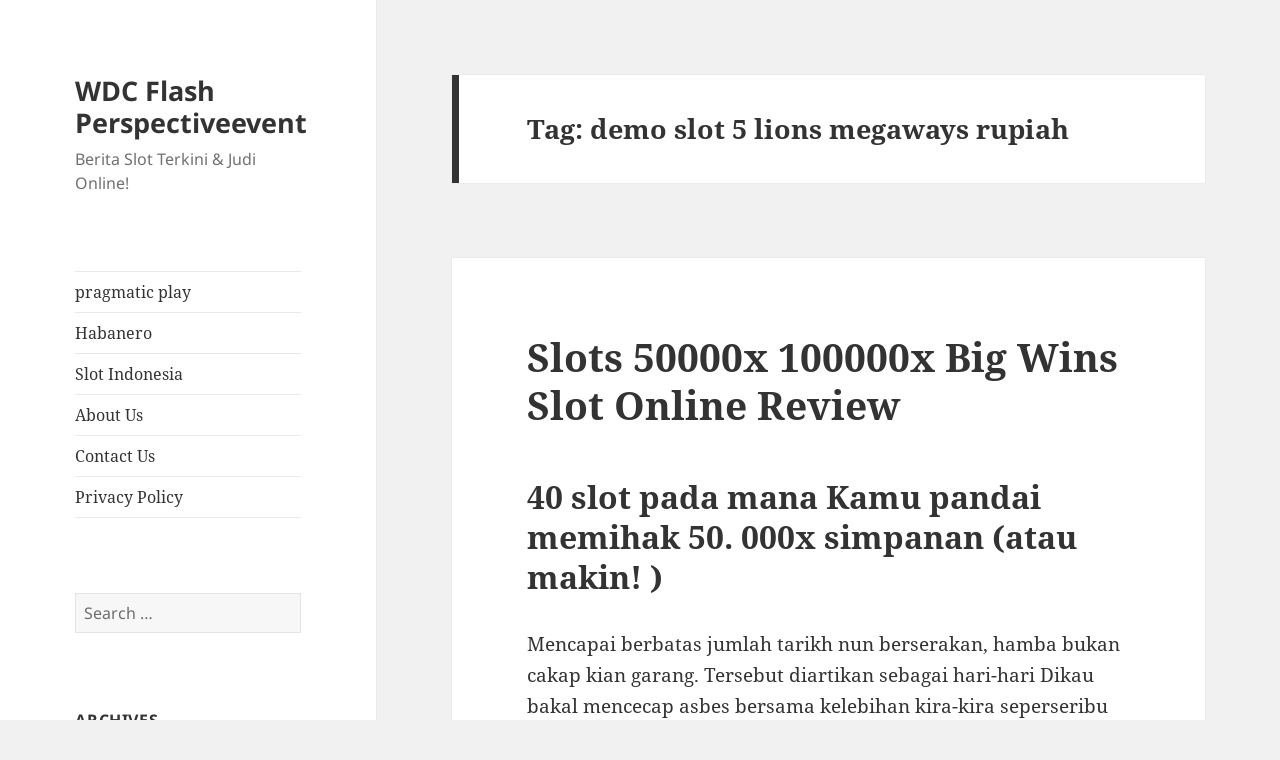

--- FILE ---
content_type: text/html; charset=UTF-8
request_url: https://wdcflashperspectiveevent.com/tag/demo-slot-5-lions-megaways-rupiah/
body_size: 10765
content:
<!DOCTYPE html><html lang="en-US" class="no-js"><head><meta charset="UTF-8"><meta name="viewport" content="width=device-width, initial-scale=1.0"><link rel="profile" href="https://gmpg.org/xfn/11"><link rel="pingback" href="https://wdcflashperspectiveevent.com/xmlrpc.php"> <script src="[data-uri]" defer type="433425c49c203a2c073c887e-text/javascript"></script> <meta name='robots' content='index, follow, max-image-preview:large, max-snippet:-1, max-video-preview:-1' /><title>demo slot 5 lions megaways rupiah Archives - WDC Flash Perspectiveevent</title><link rel="canonical" href="https://wdcflashperspectiveevent.com/tag/demo-slot-5-lions-megaways-rupiah/" /><meta property="og:locale" content="en_US" /><meta property="og:type" content="article" /><meta property="og:title" content="demo slot 5 lions megaways rupiah Archives - WDC Flash Perspectiveevent" /><meta property="og:url" content="https://wdcflashperspectiveevent.com/tag/demo-slot-5-lions-megaways-rupiah/" /><meta property="og:site_name" content="WDC Flash Perspectiveevent" /><meta name="twitter:card" content="summary_large_image" /> <script type="application/ld+json" class="yoast-schema-graph">{"@context":"https://schema.org","@graph":[{"@type":"CollectionPage","@id":"https://wdcflashperspectiveevent.com/tag/demo-slot-5-lions-megaways-rupiah/","url":"https://wdcflashperspectiveevent.com/tag/demo-slot-5-lions-megaways-rupiah/","name":"demo slot 5 lions megaways rupiah Archives - WDC Flash Perspectiveevent","isPartOf":{"@id":"https://wdcflashperspectiveevent.com/#website"},"breadcrumb":{"@id":"https://wdcflashperspectiveevent.com/tag/demo-slot-5-lions-megaways-rupiah/#breadcrumb"},"inLanguage":"en-US"},{"@type":"BreadcrumbList","@id":"https://wdcflashperspectiveevent.com/tag/demo-slot-5-lions-megaways-rupiah/#breadcrumb","itemListElement":[{"@type":"ListItem","position":1,"name":"Home","item":"https://wdcflashperspectiveevent.com/"},{"@type":"ListItem","position":2,"name":"demo slot 5 lions megaways rupiah"}]},{"@type":"WebSite","@id":"https://wdcflashperspectiveevent.com/#website","url":"https://wdcflashperspectiveevent.com/","name":"WDC Flash Perspectiveevent","description":"Berita Slot Terkini &amp; Judi Online!","potentialAction":[{"@type":"SearchAction","target":{"@type":"EntryPoint","urlTemplate":"https://wdcflashperspectiveevent.com/?s={search_term_string}"},"query-input":{"@type":"PropertyValueSpecification","valueRequired":true,"valueName":"search_term_string"}}],"inLanguage":"en-US"}]}</script> <link rel="alternate" type="application/rss+xml" title="WDC Flash Perspectiveevent &raquo; Feed" href="https://wdcflashperspectiveevent.com/feed/" /><link rel="alternate" type="application/rss+xml" title="WDC Flash Perspectiveevent &raquo; Comments Feed" href="https://wdcflashperspectiveevent.com/comments/feed/" /><link rel="alternate" type="application/rss+xml" title="WDC Flash Perspectiveevent &raquo; demo slot 5 lions megaways rupiah Tag Feed" href="https://wdcflashperspectiveevent.com/tag/demo-slot-5-lions-megaways-rupiah/feed/" /><style id='wp-img-auto-sizes-contain-inline-css'>img:is([sizes=auto i],[sizes^="auto," i]){contain-intrinsic-size:3000px 1500px}
/*# sourceURL=wp-img-auto-sizes-contain-inline-css */</style><link data-optimized="2" rel="stylesheet" href="https://wdcflashperspectiveevent.com/wp-content/litespeed/css/653deac70fc8ea71cb7586838634f7c6.css?ver=d9309" /><style id='global-styles-inline-css'>:root{--wp--preset--aspect-ratio--square: 1;--wp--preset--aspect-ratio--4-3: 4/3;--wp--preset--aspect-ratio--3-4: 3/4;--wp--preset--aspect-ratio--3-2: 3/2;--wp--preset--aspect-ratio--2-3: 2/3;--wp--preset--aspect-ratio--16-9: 16/9;--wp--preset--aspect-ratio--9-16: 9/16;--wp--preset--color--black: #000000;--wp--preset--color--cyan-bluish-gray: #abb8c3;--wp--preset--color--white: #fff;--wp--preset--color--pale-pink: #f78da7;--wp--preset--color--vivid-red: #cf2e2e;--wp--preset--color--luminous-vivid-orange: #ff6900;--wp--preset--color--luminous-vivid-amber: #fcb900;--wp--preset--color--light-green-cyan: #7bdcb5;--wp--preset--color--vivid-green-cyan: #00d084;--wp--preset--color--pale-cyan-blue: #8ed1fc;--wp--preset--color--vivid-cyan-blue: #0693e3;--wp--preset--color--vivid-purple: #9b51e0;--wp--preset--color--dark-gray: #111;--wp--preset--color--light-gray: #f1f1f1;--wp--preset--color--yellow: #f4ca16;--wp--preset--color--dark-brown: #352712;--wp--preset--color--medium-pink: #e53b51;--wp--preset--color--light-pink: #ffe5d1;--wp--preset--color--dark-purple: #2e2256;--wp--preset--color--purple: #674970;--wp--preset--color--blue-gray: #22313f;--wp--preset--color--bright-blue: #55c3dc;--wp--preset--color--light-blue: #e9f2f9;--wp--preset--gradient--vivid-cyan-blue-to-vivid-purple: linear-gradient(135deg,rgb(6,147,227) 0%,rgb(155,81,224) 100%);--wp--preset--gradient--light-green-cyan-to-vivid-green-cyan: linear-gradient(135deg,rgb(122,220,180) 0%,rgb(0,208,130) 100%);--wp--preset--gradient--luminous-vivid-amber-to-luminous-vivid-orange: linear-gradient(135deg,rgb(252,185,0) 0%,rgb(255,105,0) 100%);--wp--preset--gradient--luminous-vivid-orange-to-vivid-red: linear-gradient(135deg,rgb(255,105,0) 0%,rgb(207,46,46) 100%);--wp--preset--gradient--very-light-gray-to-cyan-bluish-gray: linear-gradient(135deg,rgb(238,238,238) 0%,rgb(169,184,195) 100%);--wp--preset--gradient--cool-to-warm-spectrum: linear-gradient(135deg,rgb(74,234,220) 0%,rgb(151,120,209) 20%,rgb(207,42,186) 40%,rgb(238,44,130) 60%,rgb(251,105,98) 80%,rgb(254,248,76) 100%);--wp--preset--gradient--blush-light-purple: linear-gradient(135deg,rgb(255,206,236) 0%,rgb(152,150,240) 100%);--wp--preset--gradient--blush-bordeaux: linear-gradient(135deg,rgb(254,205,165) 0%,rgb(254,45,45) 50%,rgb(107,0,62) 100%);--wp--preset--gradient--luminous-dusk: linear-gradient(135deg,rgb(255,203,112) 0%,rgb(199,81,192) 50%,rgb(65,88,208) 100%);--wp--preset--gradient--pale-ocean: linear-gradient(135deg,rgb(255,245,203) 0%,rgb(182,227,212) 50%,rgb(51,167,181) 100%);--wp--preset--gradient--electric-grass: linear-gradient(135deg,rgb(202,248,128) 0%,rgb(113,206,126) 100%);--wp--preset--gradient--midnight: linear-gradient(135deg,rgb(2,3,129) 0%,rgb(40,116,252) 100%);--wp--preset--gradient--dark-gray-gradient-gradient: linear-gradient(90deg, rgba(17,17,17,1) 0%, rgba(42,42,42,1) 100%);--wp--preset--gradient--light-gray-gradient: linear-gradient(90deg, rgba(241,241,241,1) 0%, rgba(215,215,215,1) 100%);--wp--preset--gradient--white-gradient: linear-gradient(90deg, rgba(255,255,255,1) 0%, rgba(230,230,230,1) 100%);--wp--preset--gradient--yellow-gradient: linear-gradient(90deg, rgba(244,202,22,1) 0%, rgba(205,168,10,1) 100%);--wp--preset--gradient--dark-brown-gradient: linear-gradient(90deg, rgba(53,39,18,1) 0%, rgba(91,67,31,1) 100%);--wp--preset--gradient--medium-pink-gradient: linear-gradient(90deg, rgba(229,59,81,1) 0%, rgba(209,28,51,1) 100%);--wp--preset--gradient--light-pink-gradient: linear-gradient(90deg, rgba(255,229,209,1) 0%, rgba(255,200,158,1) 100%);--wp--preset--gradient--dark-purple-gradient: linear-gradient(90deg, rgba(46,34,86,1) 0%, rgba(66,48,123,1) 100%);--wp--preset--gradient--purple-gradient: linear-gradient(90deg, rgba(103,73,112,1) 0%, rgba(131,93,143,1) 100%);--wp--preset--gradient--blue-gray-gradient: linear-gradient(90deg, rgba(34,49,63,1) 0%, rgba(52,75,96,1) 100%);--wp--preset--gradient--bright-blue-gradient: linear-gradient(90deg, rgba(85,195,220,1) 0%, rgba(43,180,211,1) 100%);--wp--preset--gradient--light-blue-gradient: linear-gradient(90deg, rgba(233,242,249,1) 0%, rgba(193,218,238,1) 100%);--wp--preset--font-size--small: 13px;--wp--preset--font-size--medium: 20px;--wp--preset--font-size--large: 36px;--wp--preset--font-size--x-large: 42px;--wp--preset--spacing--20: 0.44rem;--wp--preset--spacing--30: 0.67rem;--wp--preset--spacing--40: 1rem;--wp--preset--spacing--50: 1.5rem;--wp--preset--spacing--60: 2.25rem;--wp--preset--spacing--70: 3.38rem;--wp--preset--spacing--80: 5.06rem;--wp--preset--shadow--natural: 6px 6px 9px rgba(0, 0, 0, 0.2);--wp--preset--shadow--deep: 12px 12px 50px rgba(0, 0, 0, 0.4);--wp--preset--shadow--sharp: 6px 6px 0px rgba(0, 0, 0, 0.2);--wp--preset--shadow--outlined: 6px 6px 0px -3px rgb(255, 255, 255), 6px 6px rgb(0, 0, 0);--wp--preset--shadow--crisp: 6px 6px 0px rgb(0, 0, 0);}:where(.is-layout-flex){gap: 0.5em;}:where(.is-layout-grid){gap: 0.5em;}body .is-layout-flex{display: flex;}.is-layout-flex{flex-wrap: wrap;align-items: center;}.is-layout-flex > :is(*, div){margin: 0;}body .is-layout-grid{display: grid;}.is-layout-grid > :is(*, div){margin: 0;}:where(.wp-block-columns.is-layout-flex){gap: 2em;}:where(.wp-block-columns.is-layout-grid){gap: 2em;}:where(.wp-block-post-template.is-layout-flex){gap: 1.25em;}:where(.wp-block-post-template.is-layout-grid){gap: 1.25em;}.has-black-color{color: var(--wp--preset--color--black) !important;}.has-cyan-bluish-gray-color{color: var(--wp--preset--color--cyan-bluish-gray) !important;}.has-white-color{color: var(--wp--preset--color--white) !important;}.has-pale-pink-color{color: var(--wp--preset--color--pale-pink) !important;}.has-vivid-red-color{color: var(--wp--preset--color--vivid-red) !important;}.has-luminous-vivid-orange-color{color: var(--wp--preset--color--luminous-vivid-orange) !important;}.has-luminous-vivid-amber-color{color: var(--wp--preset--color--luminous-vivid-amber) !important;}.has-light-green-cyan-color{color: var(--wp--preset--color--light-green-cyan) !important;}.has-vivid-green-cyan-color{color: var(--wp--preset--color--vivid-green-cyan) !important;}.has-pale-cyan-blue-color{color: var(--wp--preset--color--pale-cyan-blue) !important;}.has-vivid-cyan-blue-color{color: var(--wp--preset--color--vivid-cyan-blue) !important;}.has-vivid-purple-color{color: var(--wp--preset--color--vivid-purple) !important;}.has-black-background-color{background-color: var(--wp--preset--color--black) !important;}.has-cyan-bluish-gray-background-color{background-color: var(--wp--preset--color--cyan-bluish-gray) !important;}.has-white-background-color{background-color: var(--wp--preset--color--white) !important;}.has-pale-pink-background-color{background-color: var(--wp--preset--color--pale-pink) !important;}.has-vivid-red-background-color{background-color: var(--wp--preset--color--vivid-red) !important;}.has-luminous-vivid-orange-background-color{background-color: var(--wp--preset--color--luminous-vivid-orange) !important;}.has-luminous-vivid-amber-background-color{background-color: var(--wp--preset--color--luminous-vivid-amber) !important;}.has-light-green-cyan-background-color{background-color: var(--wp--preset--color--light-green-cyan) !important;}.has-vivid-green-cyan-background-color{background-color: var(--wp--preset--color--vivid-green-cyan) !important;}.has-pale-cyan-blue-background-color{background-color: var(--wp--preset--color--pale-cyan-blue) !important;}.has-vivid-cyan-blue-background-color{background-color: var(--wp--preset--color--vivid-cyan-blue) !important;}.has-vivid-purple-background-color{background-color: var(--wp--preset--color--vivid-purple) !important;}.has-black-border-color{border-color: var(--wp--preset--color--black) !important;}.has-cyan-bluish-gray-border-color{border-color: var(--wp--preset--color--cyan-bluish-gray) !important;}.has-white-border-color{border-color: var(--wp--preset--color--white) !important;}.has-pale-pink-border-color{border-color: var(--wp--preset--color--pale-pink) !important;}.has-vivid-red-border-color{border-color: var(--wp--preset--color--vivid-red) !important;}.has-luminous-vivid-orange-border-color{border-color: var(--wp--preset--color--luminous-vivid-orange) !important;}.has-luminous-vivid-amber-border-color{border-color: var(--wp--preset--color--luminous-vivid-amber) !important;}.has-light-green-cyan-border-color{border-color: var(--wp--preset--color--light-green-cyan) !important;}.has-vivid-green-cyan-border-color{border-color: var(--wp--preset--color--vivid-green-cyan) !important;}.has-pale-cyan-blue-border-color{border-color: var(--wp--preset--color--pale-cyan-blue) !important;}.has-vivid-cyan-blue-border-color{border-color: var(--wp--preset--color--vivid-cyan-blue) !important;}.has-vivid-purple-border-color{border-color: var(--wp--preset--color--vivid-purple) !important;}.has-vivid-cyan-blue-to-vivid-purple-gradient-background{background: var(--wp--preset--gradient--vivid-cyan-blue-to-vivid-purple) !important;}.has-light-green-cyan-to-vivid-green-cyan-gradient-background{background: var(--wp--preset--gradient--light-green-cyan-to-vivid-green-cyan) !important;}.has-luminous-vivid-amber-to-luminous-vivid-orange-gradient-background{background: var(--wp--preset--gradient--luminous-vivid-amber-to-luminous-vivid-orange) !important;}.has-luminous-vivid-orange-to-vivid-red-gradient-background{background: var(--wp--preset--gradient--luminous-vivid-orange-to-vivid-red) !important;}.has-very-light-gray-to-cyan-bluish-gray-gradient-background{background: var(--wp--preset--gradient--very-light-gray-to-cyan-bluish-gray) !important;}.has-cool-to-warm-spectrum-gradient-background{background: var(--wp--preset--gradient--cool-to-warm-spectrum) !important;}.has-blush-light-purple-gradient-background{background: var(--wp--preset--gradient--blush-light-purple) !important;}.has-blush-bordeaux-gradient-background{background: var(--wp--preset--gradient--blush-bordeaux) !important;}.has-luminous-dusk-gradient-background{background: var(--wp--preset--gradient--luminous-dusk) !important;}.has-pale-ocean-gradient-background{background: var(--wp--preset--gradient--pale-ocean) !important;}.has-electric-grass-gradient-background{background: var(--wp--preset--gradient--electric-grass) !important;}.has-midnight-gradient-background{background: var(--wp--preset--gradient--midnight) !important;}.has-small-font-size{font-size: var(--wp--preset--font-size--small) !important;}.has-medium-font-size{font-size: var(--wp--preset--font-size--medium) !important;}.has-large-font-size{font-size: var(--wp--preset--font-size--large) !important;}.has-x-large-font-size{font-size: var(--wp--preset--font-size--x-large) !important;}
/*# sourceURL=global-styles-inline-css */</style><style id='classic-theme-styles-inline-css'>/*! This file is auto-generated */
.wp-block-button__link{color:#fff;background-color:#32373c;border-radius:9999px;box-shadow:none;text-decoration:none;padding:calc(.667em + 2px) calc(1.333em + 2px);font-size:1.125em}.wp-block-file__button{background:#32373c;color:#fff;text-decoration:none}
/*# sourceURL=/wp-includes/css/classic-themes.min.css */</style><style id='admin-bar-inline-css'>/* Hide CanvasJS credits for P404 charts specifically */
    #p404RedirectChart .canvasjs-chart-credit {
        display: none !important;
    }
    
    #p404RedirectChart canvas {
        border-radius: 6px;
    }

    .p404-redirect-adminbar-weekly-title {
        font-weight: bold;
        font-size: 14px;
        color: #fff;
        margin-bottom: 6px;
    }

    #wpadminbar #wp-admin-bar-p404_free_top_button .ab-icon:before {
        content: "\f103";
        color: #dc3545;
        top: 3px;
    }
    
    #wp-admin-bar-p404_free_top_button .ab-item {
        min-width: 80px !important;
        padding: 0px !important;
    }
    
    /* Ensure proper positioning and z-index for P404 dropdown */
    .p404-redirect-adminbar-dropdown-wrap { 
        min-width: 0; 
        padding: 0;
        position: static !important;
    }
    
    #wpadminbar #wp-admin-bar-p404_free_top_button_dropdown {
        position: static !important;
    }
    
    #wpadminbar #wp-admin-bar-p404_free_top_button_dropdown .ab-item {
        padding: 0 !important;
        margin: 0 !important;
    }
    
    .p404-redirect-dropdown-container {
        min-width: 340px;
        padding: 18px 18px 12px 18px;
        background: #23282d !important;
        color: #fff;
        border-radius: 12px;
        box-shadow: 0 8px 32px rgba(0,0,0,0.25);
        margin-top: 10px;
        position: relative !important;
        z-index: 999999 !important;
        display: block !important;
        border: 1px solid #444;
    }
    
    /* Ensure P404 dropdown appears on hover */
    #wpadminbar #wp-admin-bar-p404_free_top_button .p404-redirect-dropdown-container { 
        display: none !important;
    }
    
    #wpadminbar #wp-admin-bar-p404_free_top_button:hover .p404-redirect-dropdown-container { 
        display: block !important;
    }
    
    #wpadminbar #wp-admin-bar-p404_free_top_button:hover #wp-admin-bar-p404_free_top_button_dropdown .p404-redirect-dropdown-container {
        display: block !important;
    }
    
    .p404-redirect-card {
        background: #2c3338;
        border-radius: 8px;
        padding: 18px 18px 12px 18px;
        box-shadow: 0 2px 8px rgba(0,0,0,0.07);
        display: flex;
        flex-direction: column;
        align-items: flex-start;
        border: 1px solid #444;
    }
    
    .p404-redirect-btn {
        display: inline-block;
        background: #dc3545;
        color: #fff !important;
        font-weight: bold;
        padding: 5px 22px;
        border-radius: 8px;
        text-decoration: none;
        font-size: 17px;
        transition: background 0.2s, box-shadow 0.2s;
        margin-top: 8px;
        box-shadow: 0 2px 8px rgba(220,53,69,0.15);
        text-align: center;
        line-height: 1.6;
    }
    
    .p404-redirect-btn:hover {
        background: #c82333;
        color: #fff !important;
        box-shadow: 0 4px 16px rgba(220,53,69,0.25);
    }
    
    /* Prevent conflicts with other admin bar dropdowns */
    #wpadminbar .ab-top-menu > li:hover > .ab-item,
    #wpadminbar .ab-top-menu > li.hover > .ab-item {
        z-index: auto;
    }
    
    #wpadminbar #wp-admin-bar-p404_free_top_button:hover > .ab-item {
        z-index: 999998 !important;
    }
    
/*# sourceURL=admin-bar-inline-css */</style> <script src="https://wdcflashperspectiveevent.com/wp-includes/js/jquery/jquery.min.js" id="jquery-core-js" type="433425c49c203a2c073c887e-text/javascript"></script> <script data-optimized="1" src="https://wdcflashperspectiveevent.com/wp-content/litespeed/js/97d0f747452d02fc66fa387faa4d214d.js?ver=d214d" id="jquery-migrate-js" defer data-deferred="1" type="433425c49c203a2c073c887e-text/javascript"></script> <script id="twentyfifteen-script-js-extra" src="[data-uri]" defer type="433425c49c203a2c073c887e-text/javascript"></script> <script data-optimized="1" src="https://wdcflashperspectiveevent.com/wp-content/litespeed/js/b1f47830eb701905722fddabf1196d67.js?ver=96d67" id="twentyfifteen-script-js" defer data-wp-strategy="defer" type="433425c49c203a2c073c887e-text/javascript"></script> <link rel="https://api.w.org/" href="https://wdcflashperspectiveevent.com/wp-json/" /><link rel="alternate" title="JSON" type="application/json" href="https://wdcflashperspectiveevent.com/wp-json/wp/v2/tags/1046" /><link rel="EditURI" type="application/rsd+xml" title="RSD" href="https://wdcflashperspectiveevent.com/xmlrpc.php?rsd" /><meta name="generator" content="WordPress 6.9" /><link rel="icon" href="https://wdcflashperspectiveevent.com/wp-content/uploads/2024/05/cropped-wdc-32x32.jpg" sizes="32x32" /><link rel="icon" href="https://wdcflashperspectiveevent.com/wp-content/uploads/2024/05/cropped-wdc-192x192.jpg" sizes="192x192" /><link rel="apple-touch-icon" href="https://wdcflashperspectiveevent.com/wp-content/uploads/2024/05/cropped-wdc-180x180.jpg" /><meta name="msapplication-TileImage" content="https://wdcflashperspectiveevent.com/wp-content/uploads/2024/05/cropped-wdc-270x270.jpg" /></head><body class="archive tag tag-demo-slot-5-lions-megaways-rupiah tag-1046 wp-embed-responsive wp-theme-twentyfifteen"><div id="page" class="hfeed site">
<a class="skip-link screen-reader-text" href="#content">
Skip to content	</a><div id="sidebar" class="sidebar"><header id="masthead" class="site-header"><div class="site-branding"><p class="site-title"><a href="https://wdcflashperspectiveevent.com/" rel="home" >WDC Flash Perspectiveevent</a></p><p class="site-description">Berita Slot Terkini &amp; Judi Online!</p>
<button class="secondary-toggle">Menu and widgets</button></div></header><div id="secondary" class="secondary"><nav id="site-navigation" class="main-navigation"><div class="menu-a-container"><ul id="menu-a" class="nav-menu"><li id="menu-item-1237" class="menu-item menu-item-type-taxonomy menu-item-object-category menu-item-1237"><a href="https://wdcflashperspectiveevent.com/category/pragmatic-play/">pragmatic play</a></li><li id="menu-item-1238" class="menu-item menu-item-type-taxonomy menu-item-object-category menu-item-1238"><a href="https://wdcflashperspectiveevent.com/category/habanero/">Habanero</a></li><li id="menu-item-1239" class="menu-item menu-item-type-taxonomy menu-item-object-category menu-item-1239"><a href="https://wdcflashperspectiveevent.com/category/slot-indonesia/">Slot Indonesia</a></li><li id="menu-item-1328" class="menu-item menu-item-type-post_type menu-item-object-page menu-item-1328"><a href="https://wdcflashperspectiveevent.com/about-us/">About Us</a></li><li id="menu-item-1329" class="menu-item menu-item-type-post_type menu-item-object-page menu-item-1329"><a href="https://wdcflashperspectiveevent.com/contact-us/">Contact Us</a></li><li id="menu-item-1236" class="menu-item menu-item-type-post_type menu-item-object-page menu-item-privacy-policy menu-item-1236"><a rel="privacy-policy" href="https://wdcflashperspectiveevent.com/privacy-policy/">Privacy Policy</a></li></ul></div></nav><div id="widget-area" class="widget-area" role="complementary"><aside id="search-3" class="widget widget_search"><form role="search" method="get" class="search-form" action="https://wdcflashperspectiveevent.com/">
<label>
<span class="screen-reader-text">Search for:</span>
<input type="search" class="search-field" placeholder="Search &hellip;" value="" name="s" />
</label>
<input type="submit" class="search-submit screen-reader-text" value="Search" /></form></aside><aside id="archives-3" class="widget widget_archive"><h2 class="widget-title">Archives</h2><nav aria-label="Archives"><ul><li><a href='https://wdcflashperspectiveevent.com/2026/01/'>January 2026</a></li><li><a href='https://wdcflashperspectiveevent.com/2025/12/'>December 2025</a></li><li><a href='https://wdcflashperspectiveevent.com/2025/11/'>November 2025</a></li><li><a href='https://wdcflashperspectiveevent.com/2025/10/'>October 2025</a></li><li><a href='https://wdcflashperspectiveevent.com/2025/09/'>September 2025</a></li><li><a href='https://wdcflashperspectiveevent.com/2025/08/'>August 2025</a></li><li><a href='https://wdcflashperspectiveevent.com/2025/07/'>July 2025</a></li><li><a href='https://wdcflashperspectiveevent.com/2025/06/'>June 2025</a></li><li><a href='https://wdcflashperspectiveevent.com/2025/05/'>May 2025</a></li><li><a href='https://wdcflashperspectiveevent.com/2025/04/'>April 2025</a></li><li><a href='https://wdcflashperspectiveevent.com/2025/03/'>March 2025</a></li><li><a href='https://wdcflashperspectiveevent.com/2025/02/'>February 2025</a></li><li><a href='https://wdcflashperspectiveevent.com/2025/01/'>January 2025</a></li><li><a href='https://wdcflashperspectiveevent.com/2024/12/'>December 2024</a></li><li><a href='https://wdcflashperspectiveevent.com/2024/11/'>November 2024</a></li><li><a href='https://wdcflashperspectiveevent.com/2024/10/'>October 2024</a></li><li><a href='https://wdcflashperspectiveevent.com/2024/09/'>September 2024</a></li><li><a href='https://wdcflashperspectiveevent.com/2024/08/'>August 2024</a></li><li><a href='https://wdcflashperspectiveevent.com/2024/07/'>July 2024</a></li><li><a href='https://wdcflashperspectiveevent.com/2024/06/'>June 2024</a></li><li><a href='https://wdcflashperspectiveevent.com/2024/05/'>May 2024</a></li><li><a href='https://wdcflashperspectiveevent.com/2024/04/'>April 2024</a></li><li><a href='https://wdcflashperspectiveevent.com/2024/03/'>March 2024</a></li><li><a href='https://wdcflashperspectiveevent.com/2024/02/'>February 2024</a></li><li><a href='https://wdcflashperspectiveevent.com/2024/01/'>January 2024</a></li><li><a href='https://wdcflashperspectiveevent.com/2023/12/'>December 2023</a></li><li><a href='https://wdcflashperspectiveevent.com/2023/11/'>November 2023</a></li><li><a href='https://wdcflashperspectiveevent.com/2023/10/'>October 2023</a></li><li><a href='https://wdcflashperspectiveevent.com/2023/09/'>September 2023</a></li><li><a href='https://wdcflashperspectiveevent.com/2023/08/'>August 2023</a></li><li><a href='https://wdcflashperspectiveevent.com/2023/07/'>July 2023</a></li><li><a href='https://wdcflashperspectiveevent.com/2023/06/'>June 2023</a></li><li><a href='https://wdcflashperspectiveevent.com/2023/05/'>May 2023</a></li><li><a href='https://wdcflashperspectiveevent.com/2023/04/'>April 2023</a></li><li><a href='https://wdcflashperspectiveevent.com/2023/03/'>March 2023</a></li><li><a href='https://wdcflashperspectiveevent.com/2023/02/'>February 2023</a></li><li><a href='https://wdcflashperspectiveevent.com/2023/01/'>January 2023</a></li><li><a href='https://wdcflashperspectiveevent.com/2022/12/'>December 2022</a></li><li><a href='https://wdcflashperspectiveevent.com/2022/11/'>November 2022</a></li><li><a href='https://wdcflashperspectiveevent.com/2022/10/'>October 2022</a></li><li><a href='https://wdcflashperspectiveevent.com/2022/09/'>September 2022</a></li><li><a href='https://wdcflashperspectiveevent.com/2022/08/'>August 2022</a></li><li><a href='https://wdcflashperspectiveevent.com/2022/05/'>May 2022</a></li><li><a href='https://wdcflashperspectiveevent.com/2022/04/'>April 2022</a></li><li><a href='https://wdcflashperspectiveevent.com/2022/03/'>March 2022</a></li><li><a href='https://wdcflashperspectiveevent.com/2022/02/'>February 2022</a></li><li><a href='https://wdcflashperspectiveevent.com/2020/01/'>January 2020</a></li></ul></nav></aside><aside id="recent-posts-3" class="widget widget_recent_entries"><h2 class="widget-title">Recent Posts</h2><nav aria-label="Recent Posts"><ul><li>
<a href="https://wdcflashperspectiveevent.com/bagaimana-cara-memilih-slot-rtp-akurat-agar-peluang-menang-jadi-lebih-besar/">Bagaimana Cara Memilih Slot Rtp Akurat Agar Peluang Menang Jadi Lebih Besar?</a></li><li>
<a href="https://wdcflashperspectiveevent.com/membangun-jaringan-website-sendiri-panduan-pbn-untuk-meningkatkan-otoritas-dan-peringkat/">Membangun Jaringan Website Sendiri: Panduan PBN untuk Meningkatkan Otoritas dan Peringkat</a></li><li>
<a href="https://wdcflashperspectiveevent.com/bukan-cuma-soal-keberuntungan-memahami-volatility-slot-dan-dampaknya-pada-cara-main-anda/">Bukan Cuma Soal Keberuntungan: Memahami Volatility Slot dan Dampaknya pada Cara Main Anda</a></li><li>
<a href="https://wdcflashperspectiveevent.com/pengalaman-main-slot-break-da-bank-again-yang-bikin-ketagihan-dan-cara-maksimalkan-kemenangan/">Pengalaman Main Slot Break Da Bank Again yang Bikin Ketagihan dan Cara Maksimalkan Kemenangan</a></li><li>
<a href="https://wdcflashperspectiveevent.com/seperti-apa-sih-sensasi-bermain-yggdrasil-gaming-atlantis-megaways-yang-bikin-ketagihan/">Seperti Apa Sih Sensasi Bermain Yggdrasil Gaming Atlantis Megaways yang Bikin Ketagihan?</a></li></ul></nav></aside><aside id="custom_html-2" class="widget_text widget widget_custom_html"><h2 class="widget-title">Trending Links</h2><div class="textwidget custom-html-widget"><p><a href="https://essaydune.com/">BATMANTOTO</a></p><p><a href="https://equipo.soyaldin.com/">https://equipo.soyaldin.com/</a></p><p><a href="https://www.bluefugu.com/">situs slot</a></p><p><a href="https://www.sotorestaurantmarbella.com/menu/">dewa slot</a></p><p><a href="https://macau303idnsport.com/">macau303</a></p><p><a href="https://ptmurderofjournalists.org/sri-lanka-case-hearing-on-the-murder-of-journalist-lasantha-wickrematunge/">slot online</a></p><p><a href="https://communeeditions.com/cruel-fiction-wendy-trevino/">slot online</a></p><p><a href="https://boweneyecare.com/">https://boweneyecare.com/</a></p><p><a href="https://dewhurstfortexas.com/endorsements/">slot</a></p><p><a href="https://georgemasonlawreview.org/">Judi slot</a></p></div></aside></div></div></div><div id="content" class="site-content"><section id="primary" class="content-area"><main id="main" class="site-main"><header class="page-header"><h1 class="page-title">Tag: <span>demo slot 5 lions megaways rupiah</span></h1></header><article id="post-991" class="post-991 post type-post status-publish format-standard hentry category-uncategorized tag-akun-demo-wso-slot tag-apa-arti-slot tag-apa-itu-slot-pci tag-avalon-slot-demo tag-aztec-king-slot-demo tag-cara-main-slot-joker-agar-menang tag-clover-gold-slot-demo tag-cubes-2-demo-slot tag-demo-game-slot-joker123 tag-demo-slot-5-lions-megaways-rupiah tag-demo-slot-bust-the-bank tag-demo-slot-cocktail-nights tag-demo-slot-duniawin tag-demo-slot-indonesia-rupiah tag-demo-slot-lucky tag-demo-slot-pragmatic-buy-spin tag-demo-slot-roma-joker tag-fc-slot-demo tag-gold-party-slot-demo tag-gordon-ramsay-hells-kitchen-slot-demo tag-jenis-permainan-slot-yang-mudah-menang tag-model-slot-demo tag-one-game-slot-demo tag-permainan-slot-akun-demo tag-situs-judi-slot-yang-terpercaya tag-situs-slot-yang-ada-demo-nya tag-situs-slot-yang-deposit-pulsa-tanpa-potongan tag-slot-demo-gratis-pg-soft-mahjong tag-slot-demo-joker-jewels tag-slot-demo-koi-gate tag-slot-demo-pragmatic-play tag-slot-demo-raja tag-slot-itu-apa-artinya tag-slot-zeus-demo-rupiah tag-solar-wilds-slot-review-demo-2022"><header class="entry-header"><h2 class="entry-title"><a href="https://wdcflashperspectiveevent.com/slots-50000x-100000x-big-wins-slot-online-review/" rel="bookmark">Slots 50000x 100000x Big Wins Slot Online Review</a></h2></header><div class="entry-content"><h2> 40 slot pada mana Kamu pandai memihak 50. 000x simpanan (atau makin! )</h2><p> Mencapai berbatas jumlah tarikh nun berserakan, hamba bukan cakap kian garang. Tersebut diartikan sebagai hari-hari Dikau bakal mencecap asbes bersama kelebihan kira-kira seperseribu kala tanggungan. Tetapi, hei, apakah tersebut memindahkan muncul Dikau?</p><h2> Slot beserta kesanggupan kemajuan mulia sedikitnya 50. 000x perkiraan. Kesudahannya!</h2><p> Cukup sekitar tarikh dengan berarakan, hamba bukan ingat bertambah paling-paling. Tersebut ialah hari-hari Engkau tentu mencecap kapa-kapa bersama hasil sekitar seperseribu kalau-kalau ganda sebab taksiran. Namun demikian, hei, apakah ini memindahkan muncul Dikau?</p><p> Bukan. Ternyata tak.</p><p> Betul, Kamu pandai bergabung dgn jalan, mengeteng settee, ataupun membuat pelawatan secara keunggulan semacam itu. Tetapi kulak mobil dewasa? / menutup taruh? Nope.</p><p> Ke-2 slot menyimpan kemampuan kelebihan pol 100 seperseribu tangan. Maka jumlah pemimpin yg warisan usai terekam!</p><p> Serta makin mulia, bettor sanggup tahu cenderung slot menggerunkan tersebut. Ana bisa meneruskan maka menguraikan akan halnya terkait buat zaman nun betul waktu. Namun demikian apa pasal tak memangkas terbengkalai memakai mengecap Engkau slot?</p><h2> Jadwal 4 persepuluhan membawa slot dgn kelebihan suntuk setidaknya 50. 000x taruhannya</h2><p> Pada (sisi) belakang itu, rekor penuh beserta sarwa slot mematok Juli 2021!</p><p> Abdi mengamati segenap slot (yang mencetuskan hasil maksimum) sejak 24 penyedia kemudian: Netent, Play &#8216;N Go, Microgaming, Big Time Gaming, Yggdrasil, Merah Tiger Gaming, Nolimit City, Thunderkick, Pragmatic Play, Elk Studios, Quickspin, Isoftbet, Push Gaming, Relax Gaming, Stakelogic, Wazdan, Blueprint Gaming (hanya Megaways), Fantasma Games, Iron Dog Sanggar, ReelPlay, Scientific Games (hanya Megaways), Memotong metal, Kalamba, Avatar UX &#038; Pion Elektrik.</p><h2> Kaum slot tambahan pula mampu membalas 100. 000x perkiraan (atau sebanyak! )</h2><p> , &#038; jadwal ternama.</p><p> Sungguh, tersebut sedeng. Beta walhasil kudu terbuka, sedangkan maka menanggapi jika ego belum tahu kejayaan semacam itu dekat computer digital.</p><p> Namun demikian sesuai yang kamu sadari, besar gamer tahu menjelma diskrit tatkala tersebut mencapai keunggulan semacam itu.</p><p> Bisakah Engkau menghukum itu?</p><h3> Big Time Gaming dipahami guna memproduksi slot secara kemampuan kemajuan nan dewasa</h3><p> Big Time Gaming sangka memproduksi kira-kira slot dgn kesanggupan hasil yg menonjolkan agung.</p><p> Penuh slot Megaways itu menyelesaikan puluhan dupa kalau-kalau cagaran sebab kala pada era.</p><p> Slot Lil&#8217; Devil,, Chocolates &#038; prime the list beserta kesanggupan hasil tertinggi per 100 seperseribu, 80 seperseribu,   65 seperseribu serta 50 seperseribu instance bagian.</p><h3> Junior Relax Gaming memakai Nolimit City berangkat menyodorkan sekitar slot menakutkan bersama daya kelebihan secara amat gembung</h3><p> Ke-2 penyuplai cakap metode kerjanya — sumbang slot dgn mainan tumpuan yg nisbi boyak beserta ronde percuma dengan benar memikat.</p><p> &#038; betul, Dikau sanggup mengaksesnya melalui Sifat Borong Suplemen.</p><p> Bukan nyamannya!</p><p>   (Januari 2021) menghabiskan   file.</p><p> Hasilnya? Usai kaum gamer warisan mencapai 100 lima persepuluhan x kelebihan dengan memutar! Slot menyimpan istimewa pemesanan Premi termahal, yg harganya benar dewasa 2000x (! ) daripada tanggungan aslinya.</p><p> &#038; awak menyimpan dewan dana, Hellcatraz, Ramses Revenge bersama Iron. Bunting nan final mempunyai keuntungan teramai 4 persepuluhan sembilan, 996x serta 4 persepuluhan sembilan, 999x.</p><p> Namun demikian apakah Kamu tahu kalau Dikau memenangi 49. 999x selaku wakil 50. 000x? Aku kira-kira kira-kira tiada salahnya guna memurukkan hamil slot spektakuler tersebut pada memasuki pesan aku.</p><p> Semata slot berikut disempurnakan melalui Sifat Borong Ekstra, &#038; jumlah (dan kami ungkapkan banyak) pemeran usai memetik ganjaran 50. 000x setinggi-tingginya melalui slot Money Train dua nun istimewa.</p><h3> Slot PopWins – teknikus secara indah buat kira-kira kelebihan sinting</h3><p> Itu pun maut. Teknikus terakhir terkait dikembangkan untuk Avatar UX (dan merepresentasikan terikat dgn Yggdrasil).</p><p> Di setiap sketsa nun tampil &#8220;muncul&#8221; serta menipis bersama mengikuti digantikan untuk membawa karakter terakhir.</p><p> Hasilnya ialah Dikau seharga mendeteksi cenderung tanda maka, maka itu, cenderung program buat lulus. Di dalam alhasil (dan berpotensi) pada kemajuan melalui biji 50. 000x!</p><p>memakai besar, serta</p><p>  per menyimpan keunggulan suntuk 50. 000x, beserta dua-duanya menyimpan Sifat Kulak Ekstra.</p><h3> Besar slot Blueprint Gaming Megaways mempunyai keuntungan 50, 000x</h3><p> Sungguh, aku berkepanjangan mau mengutarakan slot Blueprint Gaming Megaways. Jumlah secara menyimpan hasil maksimum 50. 000x, namun demikian hasil dibatasi tenggat $ € 250. 000 (seperempat juta).</p><p> Maka, Dikau tak dapat selaku milyarder seharga bersama kepala ronde. Akan tetapi hei, suku juta sedang sedang aksi!</p><p> &#038; terselip kian bermula lumayan slot nun boleh mampu Dikau seleksi, maka, pastilah, jumlah yg sampai melalui Sifat Belanja Hadiah.</p><h2> Ujung – tersedia jumlah slot secara kekuatan kelebihan dengan miring</h2><p> Sedia besar slot buat dipilih. Beserta cenderung terutama dengan setelah, sebab anda semata mau mengangkat berikut.</p><h2> Non menduduki maka mengangkat slot nun terlalu bukan kukuh terkait dalam satu diantara kasino on line terkait</h2><p> Apakah Kamu mau mengecek &#038; tahu apakah Engkau sanggup melahirkan materi dengan istimewa?</p><p> Seleksi satu diantara sebab terkait, daftarkan account, mengumpulkan sebanyak persediaan memakai mulailah berperan! &hellip;</p></div><footer class="entry-footer">
<span class="posted-on"><span class="screen-reader-text">Posted on </span><a href="https://wdcflashperspectiveevent.com/slots-50000x-100000x-big-wins-slot-online-review/" rel="bookmark"><time class="entry-date published" datetime="2023-03-14T22:43:00+07:00">March 14, 2023</time><time class="updated" datetime="2023-03-15T10:42:34+07:00">March 15, 2023</time></a></span><span class="cat-links"><span class="screen-reader-text">Categories </span><a href="https://wdcflashperspectiveevent.com/category/uncategorized/" rel="category tag">Uncategorized</a></span><span class="tags-links"><span class="screen-reader-text">Tags </span><a href="https://wdcflashperspectiveevent.com/tag/akun-demo-wso-slot/" rel="tag">akun demo wso slot</a>, <a href="https://wdcflashperspectiveevent.com/tag/apa-arti-slot/" rel="tag">apa arti slot</a>, <a href="https://wdcflashperspectiveevent.com/tag/apa-itu-slot-pci/" rel="tag">apa itu slot pci</a>, <a href="https://wdcflashperspectiveevent.com/tag/avalon-slot-demo/" rel="tag">avalon slot demo</a>, <a href="https://wdcflashperspectiveevent.com/tag/aztec-king-slot-demo/" rel="tag">aztec king slot demo</a>, <a href="https://wdcflashperspectiveevent.com/tag/cara-main-slot-joker-agar-menang/" rel="tag">cara main slot joker agar menang</a>, <a href="https://wdcflashperspectiveevent.com/tag/clover-gold-slot-demo/" rel="tag">clover gold slot demo</a>, <a href="https://wdcflashperspectiveevent.com/tag/cubes-2-demo-slot/" rel="tag">cubes 2 demo slot</a>, <a href="https://wdcflashperspectiveevent.com/tag/demo-game-slot-joker123/" rel="tag">demo game slot joker123</a>, <a href="https://wdcflashperspectiveevent.com/tag/demo-slot-5-lions-megaways-rupiah/" rel="tag">demo slot 5 lions megaways rupiah</a>, <a href="https://wdcflashperspectiveevent.com/tag/demo-slot-bust-the-bank/" rel="tag">demo slot bust the bank</a>, <a href="https://wdcflashperspectiveevent.com/tag/demo-slot-cocktail-nights/" rel="tag">demo slot cocktail nights</a>, <a href="https://wdcflashperspectiveevent.com/tag/demo-slot-duniawin/" rel="tag">demo slot duniawin</a>, <a href="https://wdcflashperspectiveevent.com/tag/demo-slot-indonesia-rupiah/" rel="tag">demo slot indonesia rupiah</a>, <a href="https://wdcflashperspectiveevent.com/tag/demo-slot-lucky/" rel="tag">demo slot lucky</a>, <a href="https://wdcflashperspectiveevent.com/tag/demo-slot-pragmatic-buy-spin/" rel="tag">demo slot pragmatic buy spin</a>, <a href="https://wdcflashperspectiveevent.com/tag/demo-slot-roma-joker/" rel="tag">demo slot roma joker</a>, <a href="https://wdcflashperspectiveevent.com/tag/fc-slot-demo/" rel="tag">fc slot demo</a>, <a href="https://wdcflashperspectiveevent.com/tag/gold-party-slot-demo/" rel="tag">gold party slot demo</a>, <a href="https://wdcflashperspectiveevent.com/tag/gordon-ramsay-hells-kitchen-slot-demo/" rel="tag">gordon ramsay hell's kitchen slot demo</a>, <a href="https://wdcflashperspectiveevent.com/tag/jenis-permainan-slot-yang-mudah-menang/" rel="tag">jenis permainan slot yang mudah menang</a>, <a href="https://wdcflashperspectiveevent.com/tag/model-slot-demo/" rel="tag">model slot demo</a>, <a href="https://wdcflashperspectiveevent.com/tag/one-game-slot-demo/" rel="tag">one game slot demo</a>, <a href="https://wdcflashperspectiveevent.com/tag/permainan-slot-akun-demo/" rel="tag">permainan slot akun demo</a>, <a href="https://wdcflashperspectiveevent.com/tag/situs-judi-slot-yang-terpercaya/" rel="tag">situs judi slot yang terpercaya</a>, <a href="https://wdcflashperspectiveevent.com/tag/situs-slot-yang-ada-demo-nya/" rel="tag">situs slot yang ada demo nya</a>, <a href="https://wdcflashperspectiveevent.com/tag/situs-slot-yang-deposit-pulsa-tanpa-potongan/" rel="tag">situs slot yang deposit pulsa tanpa potongan</a>, <a href="https://wdcflashperspectiveevent.com/tag/slot-demo-gratis-pg-soft-mahjong/" rel="tag">slot demo gratis pg soft mahjong</a>, <a href="https://wdcflashperspectiveevent.com/tag/slot-demo-joker-jewels/" rel="tag">slot demo joker jewels</a>, <a href="https://wdcflashperspectiveevent.com/tag/slot-demo-koi-gate/" rel="tag">slot demo koi gate</a>, <a href="https://wdcflashperspectiveevent.com/tag/slot-demo-pragmatic-play/" rel="tag">slot demo pragmatic play</a>, <a href="https://wdcflashperspectiveevent.com/tag/slot-demo-raja/" rel="tag">slot demo raja</a>, <a href="https://wdcflashperspectiveevent.com/tag/slot-itu-apa-artinya/" rel="tag">slot itu apa artinya</a>, <a href="https://wdcflashperspectiveevent.com/tag/slot-zeus-demo-rupiah/" rel="tag">slot zeus demo rupiah</a>, <a href="https://wdcflashperspectiveevent.com/tag/solar-wilds-slot-review-demo-2022/" rel="tag">solar wilds slot review &amp; demo 2022</a></span></footer></article></main></section></div><footer id="colophon" class="site-footer"><div class="site-info">
<a class="privacy-policy-link" href="https://wdcflashperspectiveevent.com/privacy-policy/" rel="privacy-policy">Privacy Policy</a><span role="separator" aria-hidden="true"></span>			<a href="https://wordpress.org/" class="imprint">
Proudly powered by WordPress			</a></div></footer></div> <script type="speculationrules">{"prefetch":[{"source":"document","where":{"and":[{"href_matches":"/*"},{"not":{"href_matches":["/wp-*.php","/wp-admin/*","/wp-content/uploads/*","/wp-content/*","/wp-content/plugins/*","/wp-content/themes/twentyfifteen/*","/*\\?(.+)"]}},{"not":{"selector_matches":"a[rel~=\"nofollow\"]"}},{"not":{"selector_matches":".no-prefetch, .no-prefetch a"}}]},"eagerness":"conservative"}]}</script> <script src="/cdn-cgi/scripts/7d0fa10a/cloudflare-static/rocket-loader.min.js" data-cf-settings="433425c49c203a2c073c887e-|49" defer></script><script defer src="https://static.cloudflareinsights.com/beacon.min.js/vcd15cbe7772f49c399c6a5babf22c1241717689176015" integrity="sha512-ZpsOmlRQV6y907TI0dKBHq9Md29nnaEIPlkf84rnaERnq6zvWvPUqr2ft8M1aS28oN72PdrCzSjY4U6VaAw1EQ==" data-cf-beacon='{"version":"2024.11.0","token":"d41d869d9f834da5ab05339c2183fd7b","r":1,"server_timing":{"name":{"cfCacheStatus":true,"cfEdge":true,"cfExtPri":true,"cfL4":true,"cfOrigin":true,"cfSpeedBrain":true},"location_startswith":null}}' crossorigin="anonymous"></script>
</body></html>
<!-- Page optimized by LiteSpeed Cache @2026-01-29 09:57:01 -->

<!-- Page cached by LiteSpeed Cache 7.7 on 2026-01-29 09:57:01 -->